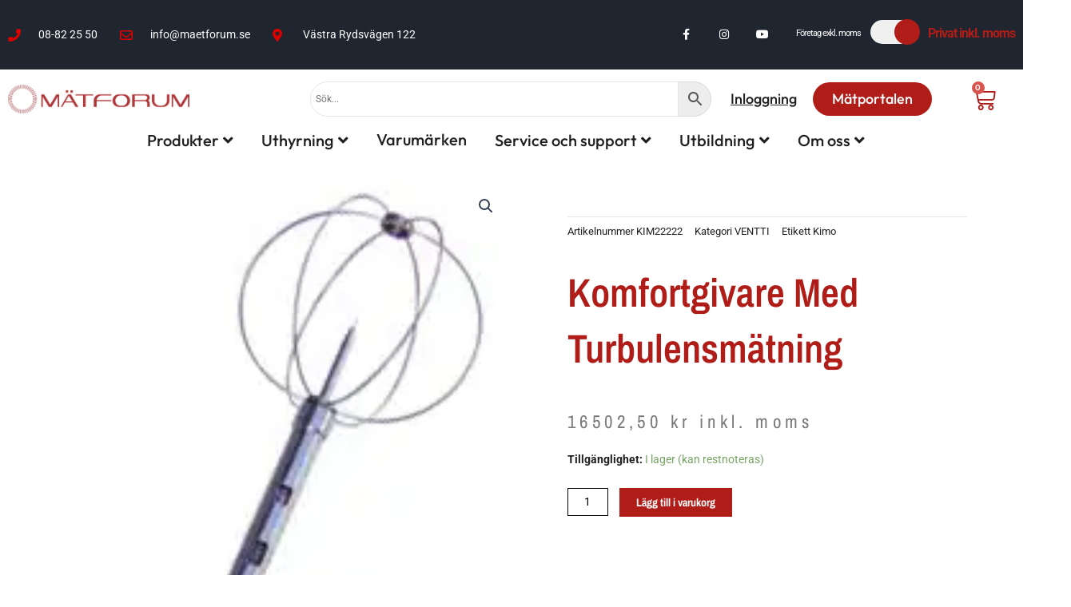

--- FILE ---
content_type: text/css; charset=utf-8
request_url: https://maetforum.se/wp-content/plugins/elementor-pro/assets/css/widget-woocommerce-product-meta.min.css?ver=3.30.0
body_size: -87
content:
/*! elementor-pro - v3.30.0 - 01-07-2025 */
.elementor-widget-woocommerce-product-meta .detail-container{position:relative}.elementor-widget-woocommerce-product-meta .detail-container:after{bottom:0;left:0;position:absolute;width:100%}.elementor-widget-woocommerce-product-meta .detail-label{font-weight:700}.elementor-woo-meta--view-inline .product_meta{display:flex;flex-wrap:wrap}.elementor-woo-meta--view-inline .product_meta .detail-container:after{border-bottom:0;border-left-width:1px;border-right:0;border-top:0;border-style:solid;height:100%;left:auto;position:absolute;right:auto;right:-8px;top:50%;transform:translateY(-50%);width:auto}.elementor-woo-meta--view-table .product_meta{display:flex;flex-direction:column}.elementor-woo-meta--view-table .product_meta .detail-container{display:flex}.elementor-woo-meta--view-table .product_meta .detail-label{min-width:108px}.elementor-woo-meta--view-stacked .product_meta .detail-container{display:block}

--- FILE ---
content_type: text/css; charset=utf-8
request_url: https://maetforum.se/wp-content/uploads/elementor/css/post-16.css?ver=1768999647
body_size: 129
content:
.elementor-kit-16{--e-global-color-primary:#B01C17;--e-global-color-secondary:#202020;--e-global-color-text:#FFFFFF;--e-global-color-accent:#1F262F;--e-global-color-7d251fa:#F4F4F4;--e-global-color-a0fe93a:#DF0000;--e-global-color-d0af150:#111111;--e-global-color-3a2ad9c:#707172;--e-global-typography-primary-font-family:"Outfit";--e-global-typography-primary-font-size:30px;--e-global-typography-primary-font-weight:600;--e-global-typography-secondary-font-family:"Outfit";--e-global-typography-secondary-font-size:20px;--e-global-typography-secondary-font-weight:500;--e-global-typography-text-font-family:"Roboto";--e-global-typography-text-font-size:14px;--e-global-typography-text-font-weight:400;--e-global-typography-accent-font-family:"Outfit";--e-global-typography-accent-font-size:48px;--e-global-typography-accent-font-weight:500;--e-global-typography-1ad08b7-font-family:"Outfit";--e-global-typography-1ad08b7-font-size:18px;--e-global-typography-1ad08b7-font-weight:500;--e-global-typography-2758764-font-family:"Outfit";--e-global-typography-2758764-font-size:40px;--e-global-typography-2758764-font-weight:600;--e-global-typography-01548c8-font-family:"Archivo Narrow";--e-global-typography-01548c8-font-size:20px;--e-global-typography-01548c8-font-weight:100;}.elementor-kit-16 e-page-transition{background-color:#FFBC7D;}.elementor-section.elementor-section-boxed > .elementor-container{max-width:1400px;}.e-con{--container-max-width:1400px;}.elementor-widget:not(:last-child){margin-block-end:20px;}.elementor-element{--widgets-spacing:20px 20px;--widgets-spacing-row:20px;--widgets-spacing-column:20px;}{}h1.entry-title{display:var(--page-title-display);}@media(max-width:1024px){.elementor-kit-16{--e-global-typography-2758764-font-size:35px;}.elementor-section.elementor-section-boxed > .elementor-container{max-width:1024px;}.e-con{--container-max-width:1024px;}}@media(max-width:767px){.elementor-kit-16{--e-global-typography-2758764-font-size:25px;--e-global-typography-01548c8-font-size:15px;}.elementor-section.elementor-section-boxed > .elementor-container{max-width:767px;}.e-con{--container-max-width:767px;}}

--- FILE ---
content_type: text/css; charset=utf-8
request_url: https://maetforum.se/wp-content/uploads/elementor/css/post-5614.css?ver=1768999648
body_size: 3402
content:
.elementor-5614 .elementor-element.elementor-element-7d6fd82e > .elementor-container > .elementor-column > .elementor-widget-wrap{align-content:center;align-items:center;}.elementor-5614 .elementor-element.elementor-element-7d6fd82e:not(.elementor-motion-effects-element-type-background), .elementor-5614 .elementor-element.elementor-element-7d6fd82e > .elementor-motion-effects-container > .elementor-motion-effects-layer{background-color:var( --e-global-color-accent );}.elementor-5614 .elementor-element.elementor-element-7d6fd82e > .elementor-container{max-width:1600px;min-height:45px;}.elementor-5614 .elementor-element.elementor-element-7d6fd82e{transition:background 0.3s, border 0.3s, border-radius 0.3s, box-shadow 0.3s;padding:0px 10px 0px 10px;}.elementor-5614 .elementor-element.elementor-element-7d6fd82e > .elementor-background-overlay{transition:background 0.3s, border-radius 0.3s, opacity 0.3s;}.elementor-5614 .elementor-element.elementor-element-10c9cde5.elementor-column > .elementor-widget-wrap{justify-content:flex-end;}.elementor-5614 .elementor-element.elementor-element-10c9cde5 > .elementor-element-populated{padding:0px 0px 0px 0px;}.elementor-widget-text-editor{font-family:var( --e-global-typography-text-font-family ), Sans-serif;font-size:var( --e-global-typography-text-font-size );font-weight:var( --e-global-typography-text-font-weight );color:var( --e-global-color-text );}.elementor-widget-text-editor.elementor-drop-cap-view-stacked .elementor-drop-cap{background-color:var( --e-global-color-primary );}.elementor-widget-text-editor.elementor-drop-cap-view-framed .elementor-drop-cap, .elementor-widget-text-editor.elementor-drop-cap-view-default .elementor-drop-cap{color:var( --e-global-color-primary );border-color:var( --e-global-color-primary );}.elementor-5614 .elementor-element.elementor-element-856fd11{width:auto;max-width:auto;}.elementor-5614 .elementor-element.elementor-element-856fd11 > .elementor-widget-container{margin:0px 0px 0px 20px;}.elementor-5614 .elementor-element.elementor-element-4651606 > .elementor-container > .elementor-column > .elementor-widget-wrap{align-content:center;align-items:center;}.elementor-5614 .elementor-element.elementor-element-4651606:not(.elementor-motion-effects-element-type-background), .elementor-5614 .elementor-element.elementor-element-4651606 > .elementor-motion-effects-container > .elementor-motion-effects-layer{background-color:var( --e-global-color-accent );}.elementor-5614 .elementor-element.elementor-element-4651606 > .elementor-container{max-width:1600px;min-height:45px;}.elementor-5614 .elementor-element.elementor-element-4651606{transition:background 0.3s, border 0.3s, border-radius 0.3s, box-shadow 0.3s;padding:0px 10px 0px 10px;}.elementor-5614 .elementor-element.elementor-element-4651606 > .elementor-background-overlay{transition:background 0.3s, border-radius 0.3s, opacity 0.3s;}.elementor-5614 .elementor-element.elementor-element-cb11408 > .elementor-element-populated{margin:0px 0px 0px 0px;--e-column-margin-right:0px;--e-column-margin-left:0px;}.elementor-widget-icon-list .elementor-icon-list-item:not(:last-child):after{border-color:var( --e-global-color-text );}.elementor-widget-icon-list .elementor-icon-list-icon i{color:var( --e-global-color-primary );}.elementor-widget-icon-list .elementor-icon-list-icon svg{fill:var( --e-global-color-primary );}.elementor-widget-icon-list .elementor-icon-list-item > .elementor-icon-list-text, .elementor-widget-icon-list .elementor-icon-list-item > a{font-family:var( --e-global-typography-text-font-family ), Sans-serif;font-size:var( --e-global-typography-text-font-size );font-weight:var( --e-global-typography-text-font-weight );}.elementor-widget-icon-list .elementor-icon-list-text{color:var( --e-global-color-secondary );}.elementor-5614 .elementor-element.elementor-element-8a32500 .elementor-icon-list-items:not(.elementor-inline-items) .elementor-icon-list-item:not(:last-child){padding-bottom:calc(28px/2);}.elementor-5614 .elementor-element.elementor-element-8a32500 .elementor-icon-list-items:not(.elementor-inline-items) .elementor-icon-list-item:not(:first-child){margin-top:calc(28px/2);}.elementor-5614 .elementor-element.elementor-element-8a32500 .elementor-icon-list-items.elementor-inline-items .elementor-icon-list-item{margin-right:calc(28px/2);margin-left:calc(28px/2);}.elementor-5614 .elementor-element.elementor-element-8a32500 .elementor-icon-list-items.elementor-inline-items{margin-right:calc(-28px/2);margin-left:calc(-28px/2);}body.rtl .elementor-5614 .elementor-element.elementor-element-8a32500 .elementor-icon-list-items.elementor-inline-items .elementor-icon-list-item:after{left:calc(-28px/2);}body:not(.rtl) .elementor-5614 .elementor-element.elementor-element-8a32500 .elementor-icon-list-items.elementor-inline-items .elementor-icon-list-item:after{right:calc(-28px/2);}.elementor-5614 .elementor-element.elementor-element-8a32500 .elementor-icon-list-icon i{color:var( --e-global-color-a0fe93a );transition:color 0.3s;}.elementor-5614 .elementor-element.elementor-element-8a32500 .elementor-icon-list-icon svg{fill:var( --e-global-color-a0fe93a );transition:fill 0.3s;}.elementor-5614 .elementor-element.elementor-element-8a32500{--e-icon-list-icon-size:16px;--icon-vertical-offset:0px;}.elementor-5614 .elementor-element.elementor-element-8a32500 .elementor-icon-list-icon{padding-right:13px;}.elementor-5614 .elementor-element.elementor-element-8a32500 .elementor-icon-list-item > .elementor-icon-list-text, .elementor-5614 .elementor-element.elementor-element-8a32500 .elementor-icon-list-item > a{font-family:var( --e-global-typography-text-font-family ), Sans-serif;font-size:var( --e-global-typography-text-font-size );font-weight:var( --e-global-typography-text-font-weight );}.elementor-5614 .elementor-element.elementor-element-8a32500 .elementor-icon-list-text{color:#ffffff;transition:color 0.3s;}.elementor-5614 .elementor-element.elementor-element-8a32500 .elementor-icon-list-item:hover .elementor-icon-list-text{color:var( --e-global-color-astglobalcolor8 );}.elementor-5614 .elementor-element.elementor-element-9098dda.elementor-column > .elementor-widget-wrap{justify-content:flex-end;}.elementor-5614 .elementor-element.elementor-element-9098dda > .elementor-element-populated{padding:0px 0px 0px 0px;}.elementor-5614 .elementor-element.elementor-element-c52b77b{--grid-template-columns:repeat(0, auto);width:auto;max-width:auto;--icon-size:14px;--grid-column-gap:0px;--grid-row-gap:0px;}.elementor-5614 .elementor-element.elementor-element-c52b77b .elementor-widget-container{text-align:right;}.elementor-5614 .elementor-element.elementor-element-c52b77b .elementor-social-icon{background-color:rgba(0,0,0,0);--icon-padding:1.1em;}.elementor-5614 .elementor-element.elementor-element-c52b77b .elementor-social-icon i{color:#ffffff;}.elementor-5614 .elementor-element.elementor-element-c52b77b .elementor-social-icon svg{fill:#ffffff;}.elementor-5614 .elementor-element.elementor-element-c52b77b .elementor-social-icon:hover{background-color:var( --e-global-color-a0fe93a );}.elementor-5614 .elementor-element.elementor-element-b30c49c{width:auto;max-width:auto;}.elementor-5614 .elementor-element.elementor-element-b30c49c > .elementor-widget-container{margin:0px 0px 0px 20px;}.elementor-5614 .elementor-element.elementor-element-6a639299 > .elementor-container > .elementor-column > .elementor-widget-wrap{align-content:center;align-items:center;}.elementor-5614 .elementor-element.elementor-element-6a639299:not(.elementor-motion-effects-element-type-background), .elementor-5614 .elementor-element.elementor-element-6a639299 > .elementor-motion-effects-container > .elementor-motion-effects-layer{background-color:var( --e-global-color-text );}.elementor-5614 .elementor-element.elementor-element-6a639299 > .elementor-container{max-width:1600px;}.elementor-5614 .elementor-element.elementor-element-6a639299{border-style:none;transition:background 0.3s, border 0.3s, border-radius 0.3s, box-shadow 0.3s;padding:10px 10px 10px 10px;}.elementor-5614 .elementor-element.elementor-element-6a639299 > .elementor-background-overlay{transition:background 0.3s, border-radius 0.3s, opacity 0.3s;}.elementor-bc-flex-widget .elementor-5614 .elementor-element.elementor-element-570ce45.elementor-column .elementor-widget-wrap{align-items:center;}.elementor-5614 .elementor-element.elementor-element-570ce45.elementor-column.elementor-element[data-element_type="column"] > .elementor-widget-wrap.elementor-element-populated{align-content:center;align-items:center;}.elementor-widget-image .widget-image-caption{color:var( --e-global-color-text );font-family:var( --e-global-typography-text-font-family ), Sans-serif;font-size:var( --e-global-typography-text-font-size );font-weight:var( --e-global-typography-text-font-weight );}.elementor-5614 .elementor-element.elementor-element-c735310{text-align:left;}.elementor-5614 .elementor-element.elementor-element-c735310 img{width:60%;}.elementor-widget-button .elementor-button{background-color:var( --e-global-color-accent );font-family:var( --e-global-typography-accent-font-family ), Sans-serif;font-size:var( --e-global-typography-accent-font-size );font-weight:var( --e-global-typography-accent-font-weight );}.elementor-5614 .elementor-element.elementor-element-2804e1a .elementor-button{background-color:var( --e-global-color-text );font-family:"Outfit", Sans-serif;font-size:18px;font-weight:500;text-decoration:underline;fill:var( --e-global-color-secondary );color:var( --e-global-color-secondary );border-radius:100px 100px 100px 100px;}.elementor-5614 .elementor-element.elementor-element-2804e1a .elementor-button:hover, .elementor-5614 .elementor-element.elementor-element-2804e1a .elementor-button:focus{background-color:var( --e-global-color-text );color:var( --e-global-color-a0fe93a );}.elementor-5614 .elementor-element.elementor-element-2804e1a .elementor-button:hover svg, .elementor-5614 .elementor-element.elementor-element-2804e1a .elementor-button:focus svg{fill:var( --e-global-color-a0fe93a );}.elementor-5614 .elementor-element.elementor-element-b260ce2 .elementor-button{background-color:var( --e-global-color-primary );font-family:var( --e-global-typography-1ad08b7-font-family ), Sans-serif;font-size:var( --e-global-typography-1ad08b7-font-size );font-weight:var( --e-global-typography-1ad08b7-font-weight );fill:var( --e-global-color-text );color:var( --e-global-color-text );border-radius:100px 100px 100px 100px;}.elementor-5614 .elementor-element.elementor-element-b260ce2 .elementor-button:hover, .elementor-5614 .elementor-element.elementor-element-b260ce2 .elementor-button:focus{background-color:var( --e-global-color-secondary );color:var( --e-global-color-text );}.elementor-5614 .elementor-element.elementor-element-b260ce2 .elementor-button:hover svg, .elementor-5614 .elementor-element.elementor-element-b260ce2 .elementor-button:focus svg{fill:var( --e-global-color-text );}.elementor-widget-woocommerce-menu-cart .elementor-menu-cart__toggle .elementor-button{font-family:var( --e-global-typography-primary-font-family ), Sans-serif;font-size:var( --e-global-typography-primary-font-size );font-weight:var( --e-global-typography-primary-font-weight );}.elementor-widget-woocommerce-menu-cart .elementor-menu-cart__product-name a{font-family:var( --e-global-typography-primary-font-family ), Sans-serif;font-size:var( --e-global-typography-primary-font-size );font-weight:var( --e-global-typography-primary-font-weight );}.elementor-widget-woocommerce-menu-cart .elementor-menu-cart__product-price{font-family:var( --e-global-typography-primary-font-family ), Sans-serif;font-size:var( --e-global-typography-primary-font-size );font-weight:var( --e-global-typography-primary-font-weight );}.elementor-widget-woocommerce-menu-cart .elementor-menu-cart__footer-buttons .elementor-button{font-family:var( --e-global-typography-primary-font-family ), Sans-serif;font-size:var( --e-global-typography-primary-font-size );font-weight:var( --e-global-typography-primary-font-weight );}.elementor-widget-woocommerce-menu-cart .elementor-menu-cart__footer-buttons a.elementor-button--view-cart{font-family:var( --e-global-typography-primary-font-family ), Sans-serif;font-size:var( --e-global-typography-primary-font-size );font-weight:var( --e-global-typography-primary-font-weight );}.elementor-widget-woocommerce-menu-cart .elementor-menu-cart__footer-buttons a.elementor-button--checkout{font-family:var( --e-global-typography-primary-font-family ), Sans-serif;font-size:var( --e-global-typography-primary-font-size );font-weight:var( --e-global-typography-primary-font-weight );}.elementor-widget-woocommerce-menu-cart .woocommerce-mini-cart__empty-message{font-family:var( --e-global-typography-primary-font-family ), Sans-serif;font-size:var( --e-global-typography-primary-font-size );font-weight:var( --e-global-typography-primary-font-weight );}.elementor-5614 .elementor-element.elementor-element-b2180de{z-index:100;--main-alignment:right;--divider-style:solid;--subtotal-divider-style:solid;--checkout-button-display:none;--cart-footer-layout:1fr;--elementor-remove-from-cart-button:none;--remove-from-cart-button:block;--toggle-button-icon-color:var( --e-global-color-primary );--toggle-button-border-color:var( --e-global-color-text );--toggle-button-icon-hover-color:var( --e-global-color-secondary );--toggle-button-border-width:0px;--toggle-icon-size:30px;--cart-border-style:none;--cart-close-button-color:var( --e-global-color-secondary );--remove-item-button-color:var( --e-global-color-3a2ad9c );--remove-item-button-hover-color:var( --e-global-color-primary );--product-variations-color:var( --e-global-color-secondary );--product-price-color:var( --e-global-color-3a2ad9c );--view-cart-button-text-color:var( --e-global-color-text );--view-cart-button-background-color:var( --e-global-color-primary );--view-cart-button-hover-background-color:var( --e-global-color-secondary );--empty-message-color:var( --e-global-color-secondary );}.elementor-5614 .elementor-element.elementor-element-b2180de .elementor-menu-cart__subtotal{font-family:var( --e-global-typography-secondary-font-family ), Sans-serif;font-size:var( --e-global-typography-secondary-font-size );font-weight:var( --e-global-typography-secondary-font-weight );}.elementor-5614 .elementor-element.elementor-element-b2180de .widget_shopping_cart_content{--subtotal-divider-left-width:0;--subtotal-divider-right-width:0;}.elementor-5614 .elementor-element.elementor-element-b2180de .elementor-menu-cart__product-name a{font-family:"Roboto", Sans-serif;font-size:15px;font-weight:500;color:var( --e-global-color-secondary );}.elementor-5614 .elementor-element.elementor-element-b2180de .elementor-menu-cart__product-name a:hover{color:var( --e-global-color-primary );}.elementor-5614 .elementor-element.elementor-element-b2180de .elementor-menu-cart__product .variation{font-family:var( --e-global-typography-text-font-family ), Sans-serif;font-size:var( --e-global-typography-text-font-size );font-weight:var( --e-global-typography-text-font-weight );}.elementor-5614 .elementor-element.elementor-element-b2180de .elementor-menu-cart__product-price{font-family:var( --e-global-typography-text-font-family ), Sans-serif;font-size:var( --e-global-typography-text-font-size );font-weight:var( --e-global-typography-text-font-weight );}.elementor-5614 .elementor-element.elementor-element-b2180de .elementor-menu-cart__footer-buttons .elementor-button{font-family:var( --e-global-typography-1ad08b7-font-family ), Sans-serif;font-size:var( --e-global-typography-1ad08b7-font-size );font-weight:var( --e-global-typography-1ad08b7-font-weight );}.elementor-5614 .elementor-element.elementor-element-b2180de .elementor-menu-cart__footer-buttons a.elementor-button--view-cart{font-family:var( --e-global-typography-1ad08b7-font-family ), Sans-serif;font-size:var( --e-global-typography-1ad08b7-font-size );font-weight:var( --e-global-typography-1ad08b7-font-weight );border-radius:500px 500px 500px 500px;}.elementor-5614 .elementor-element.elementor-element-b2180de .elementor-button--view-cart{border-style:none;}.elementor-5614 .elementor-element.elementor-element-b2180de .woocommerce-mini-cart__empty-message{font-family:"Outfit", Sans-serif;font-size:30px;font-weight:600;line-height:35px;}.elementor-5614 .elementor-element.elementor-element-2ada334 > .elementor-container > .elementor-column > .elementor-widget-wrap{align-content:center;align-items:center;}.elementor-5614 .elementor-element.elementor-element-2ada334:not(.elementor-motion-effects-element-type-background), .elementor-5614 .elementor-element.elementor-element-2ada334 > .elementor-motion-effects-container > .elementor-motion-effects-layer{background-color:#FFFFFF;}.elementor-5614 .elementor-element.elementor-element-2ada334 > .elementor-container{max-width:1600px;}.elementor-5614 .elementor-element.elementor-element-2ada334{border-style:none;transition:background 0.3s, border 0.3s, border-radius 0.3s, box-shadow 0.3s;padding:10px 10px 10px 10px;}.elementor-5614 .elementor-element.elementor-element-2ada334 > .elementor-background-overlay{transition:background 0.3s, border-radius 0.3s, opacity 0.3s;}.elementor-bc-flex-widget .elementor-5614 .elementor-element.elementor-element-2119a73.elementor-column .elementor-widget-wrap{align-items:center;}.elementor-5614 .elementor-element.elementor-element-2119a73.elementor-column.elementor-element[data-element_type="column"] > .elementor-widget-wrap.elementor-element-populated{align-content:center;align-items:center;}.elementor-5614 .elementor-element.elementor-element-c8356d8{text-align:left;}.elementor-5614 .elementor-element.elementor-element-c8356d8 img{width:60%;}.elementor-5614 .elementor-element.elementor-element-a3f2e1f .elementor-button{background-color:var( --e-global-color-text );font-family:"Outfit", Sans-serif;font-size:18px;font-weight:500;text-decoration:underline;fill:var( --e-global-color-secondary );color:var( --e-global-color-secondary );border-radius:100px 100px 100px 100px;}.elementor-5614 .elementor-element.elementor-element-a3f2e1f .elementor-button:hover, .elementor-5614 .elementor-element.elementor-element-a3f2e1f .elementor-button:focus{background-color:var( --e-global-color-text );color:var( --e-global-color-a0fe93a );}.elementor-5614 .elementor-element.elementor-element-a3f2e1f .elementor-button:hover svg, .elementor-5614 .elementor-element.elementor-element-a3f2e1f .elementor-button:focus svg{fill:var( --e-global-color-a0fe93a );}.elementor-5614 .elementor-element.elementor-element-101f778 .elementor-button{background-color:var( --e-global-color-primary );font-family:var( --e-global-typography-1ad08b7-font-family ), Sans-serif;font-size:var( --e-global-typography-1ad08b7-font-size );font-weight:var( --e-global-typography-1ad08b7-font-weight );fill:var( --e-global-color-text );color:var( --e-global-color-text );border-radius:100px 100px 100px 100px;}.elementor-5614 .elementor-element.elementor-element-101f778 .elementor-button:hover, .elementor-5614 .elementor-element.elementor-element-101f778 .elementor-button:focus{background-color:var( --e-global-color-secondary );color:var( --e-global-color-text );}.elementor-5614 .elementor-element.elementor-element-101f778 .elementor-button:hover svg, .elementor-5614 .elementor-element.elementor-element-101f778 .elementor-button:focus svg{fill:var( --e-global-color-text );}.elementor-5614 .elementor-element.elementor-element-d854883{z-index:100;--main-alignment:right;--divider-style:solid;--subtotal-divider-style:solid;--checkout-button-display:none;--cart-footer-layout:1fr;--elementor-remove-from-cart-button:none;--remove-from-cart-button:block;--toggle-button-icon-color:var( --e-global-color-primary );--toggle-button-border-color:var( --e-global-color-text );--toggle-button-icon-hover-color:var( --e-global-color-secondary );--toggle-button-border-width:0px;--toggle-icon-size:30px;--cart-border-style:none;--cart-close-button-color:var( --e-global-color-secondary );--remove-item-button-color:var( --e-global-color-3a2ad9c );--remove-item-button-hover-color:var( --e-global-color-primary );--product-variations-color:var( --e-global-color-secondary );--product-price-color:var( --e-global-color-3a2ad9c );--view-cart-button-text-color:var( --e-global-color-text );--view-cart-button-background-color:var( --e-global-color-primary );--view-cart-button-hover-background-color:var( --e-global-color-secondary );--empty-message-color:var( --e-global-color-secondary );}.elementor-5614 .elementor-element.elementor-element-d854883 .elementor-menu-cart__subtotal{font-family:var( --e-global-typography-secondary-font-family ), Sans-serif;font-size:var( --e-global-typography-secondary-font-size );font-weight:var( --e-global-typography-secondary-font-weight );}.elementor-5614 .elementor-element.elementor-element-d854883 .widget_shopping_cart_content{--subtotal-divider-left-width:0;--subtotal-divider-right-width:0;}.elementor-5614 .elementor-element.elementor-element-d854883 .elementor-menu-cart__product-name a{font-family:"Roboto", Sans-serif;font-size:15px;font-weight:500;color:var( --e-global-color-secondary );}.elementor-5614 .elementor-element.elementor-element-d854883 .elementor-menu-cart__product-name a:hover{color:var( --e-global-color-primary );}.elementor-5614 .elementor-element.elementor-element-d854883 .elementor-menu-cart__product .variation{font-family:var( --e-global-typography-text-font-family ), Sans-serif;font-size:var( --e-global-typography-text-font-size );font-weight:var( --e-global-typography-text-font-weight );}.elementor-5614 .elementor-element.elementor-element-d854883 .elementor-menu-cart__product-price{font-family:var( --e-global-typography-text-font-family ), Sans-serif;font-size:var( --e-global-typography-text-font-size );font-weight:var( --e-global-typography-text-font-weight );}.elementor-5614 .elementor-element.elementor-element-d854883 .elementor-menu-cart__footer-buttons .elementor-button{font-family:var( --e-global-typography-1ad08b7-font-family ), Sans-serif;font-size:var( --e-global-typography-1ad08b7-font-size );font-weight:var( --e-global-typography-1ad08b7-font-weight );}.elementor-5614 .elementor-element.elementor-element-d854883 .elementor-menu-cart__footer-buttons a.elementor-button--view-cart{font-family:var( --e-global-typography-1ad08b7-font-family ), Sans-serif;font-size:var( --e-global-typography-1ad08b7-font-size );font-weight:var( --e-global-typography-1ad08b7-font-weight );border-radius:500px 500px 500px 500px;}.elementor-5614 .elementor-element.elementor-element-d854883 .elementor-button--view-cart{border-style:none;}.elementor-5614 .elementor-element.elementor-element-d854883 .woocommerce-mini-cart__empty-message{font-family:"Outfit", Sans-serif;font-size:30px;font-weight:600;line-height:35px;}.elementor-widget-nav-menu .elementor-nav-menu .elementor-item{font-family:var( --e-global-typography-primary-font-family ), Sans-serif;font-size:var( --e-global-typography-primary-font-size );font-weight:var( --e-global-typography-primary-font-weight );}.elementor-widget-nav-menu .elementor-nav-menu--main .elementor-item{color:var( --e-global-color-text );fill:var( --e-global-color-text );}.elementor-widget-nav-menu .elementor-nav-menu--main .elementor-item:hover,
					.elementor-widget-nav-menu .elementor-nav-menu--main .elementor-item.elementor-item-active,
					.elementor-widget-nav-menu .elementor-nav-menu--main .elementor-item.highlighted,
					.elementor-widget-nav-menu .elementor-nav-menu--main .elementor-item:focus{color:var( --e-global-color-accent );fill:var( --e-global-color-accent );}.elementor-widget-nav-menu .elementor-nav-menu--main:not(.e--pointer-framed) .elementor-item:before,
					.elementor-widget-nav-menu .elementor-nav-menu--main:not(.e--pointer-framed) .elementor-item:after{background-color:var( --e-global-color-accent );}.elementor-widget-nav-menu .e--pointer-framed .elementor-item:before,
					.elementor-widget-nav-menu .e--pointer-framed .elementor-item:after{border-color:var( --e-global-color-accent );}.elementor-widget-nav-menu{--e-nav-menu-divider-color:var( --e-global-color-text );}.elementor-widget-nav-menu .elementor-nav-menu--dropdown .elementor-item, .elementor-widget-nav-menu .elementor-nav-menu--dropdown  .elementor-sub-item{font-family:var( --e-global-typography-accent-font-family ), Sans-serif;font-size:var( --e-global-typography-accent-font-size );font-weight:var( --e-global-typography-accent-font-weight );}.elementor-5614 .elementor-element.elementor-element-fcc6444 .elementor-menu-toggle{margin:0 auto;}.elementor-5614 .elementor-element.elementor-element-fcc6444 .elementor-nav-menu .elementor-item{font-family:var( --e-global-typography-secondary-font-family ), Sans-serif;font-size:var( --e-global-typography-secondary-font-size );font-weight:var( --e-global-typography-secondary-font-weight );}.elementor-5614 .elementor-element.elementor-element-21795c5:not(.elementor-motion-effects-element-type-background), .elementor-5614 .elementor-element.elementor-element-21795c5 > .elementor-motion-effects-container > .elementor-motion-effects-layer{background-color:var( --e-global-color-text );}.elementor-5614 .elementor-element.elementor-element-21795c5 > .elementor-container{max-width:1600px;}.elementor-5614 .elementor-element.elementor-element-21795c5{border-style:none;transition:background 0.3s, border 0.3s, border-radius 0.3s, box-shadow 0.3s;margin-top:-10px;margin-bottom:0px;padding:0px 10px 0px 10px;z-index:25;}.elementor-5614 .elementor-element.elementor-element-21795c5 > .elementor-background-overlay{transition:background 0.3s, border-radius 0.3s, opacity 0.3s;}.elementor-5614 .elementor-element.elementor-element-4f2fa62 .htmega-menu-area{width:100%;}.elementor-5614 .elementor-element.elementor-element-4f2fa62 .htmega-menu-container ul{justify-content:center;}.elementor-5614 .elementor-element.elementor-element-4f2fa62 .htmega-menu-area .sub-menu{min-width:200px;padding:0px 0px 0px 0px;border-radius:0px 0px 0px 0px;}.elementor-5614 .elementor-element.elementor-element-4f2fa62 .htmega-menu-area ul > li > ul.sub-menu li{padding:0px 0px 0px 0px;}.elementor-5614 .elementor-element.elementor-element-4f2fa62 .htmega-menu-area ul > li > ul.sub-menu li a{font-family:"Outfit", Sans-serif;font-size:15px;font-weight:500;}.elementor-5614 .elementor-element.elementor-element-4f2fa62 .htmega-menu-area .htmegamenu-content-wrapper{min-width:345px;padding:0px 0px 0px 0px;border-radius:0px 0px 0px 0px;}.elementor-5614 .elementor-element.elementor-element-4f2fa62  .htmega-menu-area ul > li > a{font-family:var( --e-global-typography-secondary-font-family ), Sans-serif;font-size:var( --e-global-typography-secondary-font-size );font-weight:var( --e-global-typography-secondary-font-weight );}.elementor-5614 .elementor-element.elementor-element-4f2fa62 .htmega-menu-area ul > li{padding:0px 10px 0px 10px;}.elementor-5614 .elementor-element.elementor-element-c64dda6 > .elementor-container > .elementor-column > .elementor-widget-wrap{align-content:center;align-items:center;}.elementor-widget-icon.elementor-view-stacked .elementor-icon{background-color:var( --e-global-color-primary );}.elementor-widget-icon.elementor-view-framed .elementor-icon, .elementor-widget-icon.elementor-view-default .elementor-icon{color:var( --e-global-color-primary );border-color:var( --e-global-color-primary );}.elementor-widget-icon.elementor-view-framed .elementor-icon, .elementor-widget-icon.elementor-view-default .elementor-icon svg{fill:var( --e-global-color-primary );}.elementor-5614 .elementor-element.elementor-element-6aceef2 > .elementor-widget-container{margin:-110px 0px -110px 0px;}.elementor-5614 .elementor-element.elementor-element-6aceef2 .elementor-icon-wrapper{text-align:left;}.elementor-5614 .elementor-element.elementor-element-6aceef2 .elementor-icon{font-size:255px;}.elementor-5614 .elementor-element.elementor-element-6aceef2 .elementor-icon svg{height:255px;}.elementor-5614 .elementor-element.elementor-element-401cb62{z-index:100;--main-alignment:right;--divider-style:solid;--subtotal-divider-style:solid;--checkout-button-display:none;--cart-footer-layout:1fr;--elementor-remove-from-cart-button:none;--remove-from-cart-button:block;--toggle-button-icon-color:var( --e-global-color-primary );--toggle-button-border-color:var( --e-global-color-text );--toggle-button-icon-hover-color:var( --e-global-color-secondary );--toggle-button-border-width:0px;--toggle-icon-size:30px;--cart-border-style:none;--cart-close-button-color:var( --e-global-color-secondary );--remove-item-button-color:var( --e-global-color-3a2ad9c );--remove-item-button-hover-color:var( --e-global-color-primary );--product-variations-color:var( --e-global-color-secondary );--product-price-color:var( --e-global-color-3a2ad9c );--view-cart-button-text-color:var( --e-global-color-text );--view-cart-button-background-color:var( --e-global-color-primary );--view-cart-button-hover-background-color:var( --e-global-color-secondary );--empty-message-color:var( --e-global-color-secondary );}.elementor-5614 .elementor-element.elementor-element-401cb62 .elementor-menu-cart__subtotal{font-family:var( --e-global-typography-secondary-font-family ), Sans-serif;font-size:var( --e-global-typography-secondary-font-size );font-weight:var( --e-global-typography-secondary-font-weight );}.elementor-5614 .elementor-element.elementor-element-401cb62 .widget_shopping_cart_content{--subtotal-divider-left-width:0;--subtotal-divider-right-width:0;}.elementor-5614 .elementor-element.elementor-element-401cb62 .elementor-menu-cart__product-name a{font-family:"Roboto", Sans-serif;font-size:15px;font-weight:500;color:var( --e-global-color-secondary );}.elementor-5614 .elementor-element.elementor-element-401cb62 .elementor-menu-cart__product-name a:hover{color:var( --e-global-color-primary );}.elementor-5614 .elementor-element.elementor-element-401cb62 .elementor-menu-cart__product .variation{font-family:var( --e-global-typography-text-font-family ), Sans-serif;font-size:var( --e-global-typography-text-font-size );font-weight:var( --e-global-typography-text-font-weight );}.elementor-5614 .elementor-element.elementor-element-401cb62 .elementor-menu-cart__product-price{font-family:var( --e-global-typography-text-font-family ), Sans-serif;font-size:var( --e-global-typography-text-font-size );font-weight:var( --e-global-typography-text-font-weight );}.elementor-5614 .elementor-element.elementor-element-401cb62 .elementor-menu-cart__footer-buttons .elementor-button{font-family:var( --e-global-typography-1ad08b7-font-family ), Sans-serif;font-size:var( --e-global-typography-1ad08b7-font-size );font-weight:var( --e-global-typography-1ad08b7-font-weight );}.elementor-5614 .elementor-element.elementor-element-401cb62 .elementor-menu-cart__footer-buttons a.elementor-button--view-cart{font-family:var( --e-global-typography-1ad08b7-font-family ), Sans-serif;font-size:var( --e-global-typography-1ad08b7-font-size );font-weight:var( --e-global-typography-1ad08b7-font-weight );border-radius:500px 500px 500px 500px;}.elementor-5614 .elementor-element.elementor-element-401cb62 .elementor-button--view-cart{border-style:none;}.elementor-5614 .elementor-element.elementor-element-401cb62 .woocommerce-mini-cart__empty-message{font-family:"Outfit", Sans-serif;font-size:30px;font-weight:600;line-height:35px;}.elementor-5614 .elementor-element.elementor-element-189b473 .elementor-menu-toggle{margin:0 auto;}.elementor-5614 .elementor-element.elementor-element-189b473 .elementor-nav-menu--dropdown .elementor-item, .elementor-5614 .elementor-element.elementor-element-189b473 .elementor-nav-menu--dropdown  .elementor-sub-item{font-family:var( --e-global-typography-secondary-font-family ), Sans-serif;font-size:var( --e-global-typography-secondary-font-size );font-weight:var( --e-global-typography-secondary-font-weight );}.elementor-5614:not(.elementor-motion-effects-element-type-background), .elementor-5614 > .elementor-motion-effects-container > .elementor-motion-effects-layer{background-color:#F2F1EB;}.elementor-theme-builder-content-area{height:400px;}.elementor-location-header:before, .elementor-location-footer:before{content:"";display:table;clear:both;}@media(min-width:768px){.elementor-5614 .elementor-element.elementor-element-570ce45{width:30%;}.elementor-5614 .elementor-element.elementor-element-6ab8bed0{width:39.875%;}.elementor-5614 .elementor-element.elementor-element-d895094{width:10.047%;}.elementor-5614 .elementor-element.elementor-element-8bdbce4{width:10.047%;}.elementor-5614 .elementor-element.elementor-element-6a1163a{width:10%;}}@media(max-width:1024px){.elementor-5614 .elementor-element.elementor-element-7d6fd82e{padding:10px 20px 10px 20px;}.elementor-widget-text-editor{font-size:var( --e-global-typography-text-font-size );}.elementor-5614 .elementor-element.elementor-element-4651606{padding:10px 20px 10px 20px;}.elementor-widget-icon-list .elementor-icon-list-item > .elementor-icon-list-text, .elementor-widget-icon-list .elementor-icon-list-item > a{font-size:var( --e-global-typography-text-font-size );}.elementor-5614 .elementor-element.elementor-element-8a32500{width:var( --container-widget-width, 515.094px );max-width:515.094px;--container-widget-width:515.094px;--container-widget-flex-grow:0;}.elementor-5614 .elementor-element.elementor-element-8a32500 .elementor-icon-list-item > .elementor-icon-list-text, .elementor-5614 .elementor-element.elementor-element-8a32500 .elementor-icon-list-item > a{font-size:var( --e-global-typography-text-font-size );}.elementor-5614 .elementor-element.elementor-element-c52b77b{width:var( --container-widget-width, 237.891px );max-width:237.891px;--container-widget-width:237.891px;--container-widget-flex-grow:0;}.elementor-5614 .elementor-element.elementor-element-c52b77b .elementor-social-icon{--icon-padding:0.9em;}.elementor-5614 .elementor-element.elementor-element-6a639299{padding:40px 20px 40px 20px;}.elementor-widget-image .widget-image-caption{font-size:var( --e-global-typography-text-font-size );}.elementor-widget-button .elementor-button{font-size:var( --e-global-typography-accent-font-size );}.elementor-5614 .elementor-element.elementor-element-b260ce2 .elementor-button{font-size:var( --e-global-typography-1ad08b7-font-size );}.elementor-widget-woocommerce-menu-cart .elementor-menu-cart__toggle .elementor-button{font-size:var( --e-global-typography-primary-font-size );}.elementor-widget-woocommerce-menu-cart .elementor-menu-cart__product-name a{font-size:var( --e-global-typography-primary-font-size );}.elementor-widget-woocommerce-menu-cart .elementor-menu-cart__product-price{font-size:var( --e-global-typography-primary-font-size );}.elementor-widget-woocommerce-menu-cart .elementor-menu-cart__footer-buttons .elementor-button{font-size:var( --e-global-typography-primary-font-size );}.elementor-widget-woocommerce-menu-cart .elementor-menu-cart__footer-buttons a.elementor-button--view-cart{font-size:var( --e-global-typography-primary-font-size );}.elementor-widget-woocommerce-menu-cart .elementor-menu-cart__footer-buttons a.elementor-button--checkout{font-size:var( --e-global-typography-primary-font-size );}.elementor-widget-woocommerce-menu-cart .woocommerce-mini-cart__empty-message{font-size:var( --e-global-typography-primary-font-size );}.elementor-5614 .elementor-element.elementor-element-b2180de .elementor-menu-cart__subtotal{font-size:var( --e-global-typography-secondary-font-size );}.elementor-5614 .elementor-element.elementor-element-b2180de .elementor-menu-cart__product .variation{font-size:var( --e-global-typography-text-font-size );}.elementor-5614 .elementor-element.elementor-element-b2180de .elementor-menu-cart__product-price{font-size:var( --e-global-typography-text-font-size );}.elementor-5614 .elementor-element.elementor-element-b2180de .elementor-menu-cart__footer-buttons .elementor-button{font-size:var( --e-global-typography-1ad08b7-font-size );}.elementor-5614 .elementor-element.elementor-element-b2180de .elementor-menu-cart__footer-buttons a.elementor-button--view-cart{font-size:var( --e-global-typography-1ad08b7-font-size );}.elementor-5614 .elementor-element.elementor-element-2ada334{padding:20px 20px 20px 20px;}.elementor-5614 .elementor-element.elementor-element-c8356d8 > .elementor-widget-container{margin:0px 20px 0px 0px;}.elementor-5614 .elementor-element.elementor-element-c8356d8 img{width:100%;}.elementor-5614 .elementor-element.elementor-element-a3f2e1f{width:var( --container-widget-width, 138.576px );max-width:138.576px;--container-widget-width:138.576px;--container-widget-flex-grow:0;}.elementor-5614 .elementor-element.elementor-element-101f778 .elementor-button{font-size:var( --e-global-typography-1ad08b7-font-size );}.elementor-5614 .elementor-element.elementor-element-d854883 .elementor-menu-cart__subtotal{font-size:var( --e-global-typography-secondary-font-size );}.elementor-5614 .elementor-element.elementor-element-d854883 .elementor-menu-cart__product .variation{font-size:var( --e-global-typography-text-font-size );}.elementor-5614 .elementor-element.elementor-element-d854883 .elementor-menu-cart__product-price{font-size:var( --e-global-typography-text-font-size );}.elementor-5614 .elementor-element.elementor-element-d854883 .elementor-menu-cart__footer-buttons .elementor-button{font-size:var( --e-global-typography-1ad08b7-font-size );}.elementor-5614 .elementor-element.elementor-element-d854883 .elementor-menu-cart__footer-buttons a.elementor-button--view-cart{font-size:var( --e-global-typography-1ad08b7-font-size );}.elementor-5614 .elementor-element.elementor-element-fbf6c36{width:var( --container-widget-width, 100% );max-width:100%;--container-widget-width:100%;--container-widget-flex-grow:0;}.elementor-widget-nav-menu .elementor-nav-menu .elementor-item{font-size:var( --e-global-typography-primary-font-size );}.elementor-widget-nav-menu .elementor-nav-menu--dropdown .elementor-item, .elementor-widget-nav-menu .elementor-nav-menu--dropdown  .elementor-sub-item{font-size:var( --e-global-typography-accent-font-size );}.elementor-5614 .elementor-element.elementor-element-fcc6444 .elementor-nav-menu .elementor-item{font-size:var( --e-global-typography-secondary-font-size );}.elementor-5614 .elementor-element.elementor-element-4f2fa62  .htmega-menu-area ul > li > a{font-size:var( --e-global-typography-secondary-font-size );}.elementor-5614 .elementor-element.elementor-element-401cb62 .elementor-menu-cart__subtotal{font-size:var( --e-global-typography-secondary-font-size );}.elementor-5614 .elementor-element.elementor-element-401cb62 .elementor-menu-cart__product .variation{font-size:var( --e-global-typography-text-font-size );}.elementor-5614 .elementor-element.elementor-element-401cb62 .elementor-menu-cart__product-price{font-size:var( --e-global-typography-text-font-size );}.elementor-5614 .elementor-element.elementor-element-401cb62 .elementor-menu-cart__footer-buttons .elementor-button{font-size:var( --e-global-typography-1ad08b7-font-size );}.elementor-5614 .elementor-element.elementor-element-401cb62 .elementor-menu-cart__footer-buttons a.elementor-button--view-cart{font-size:var( --e-global-typography-1ad08b7-font-size );}.elementor-5614 .elementor-element.elementor-element-189b473 .elementor-nav-menu--dropdown .elementor-item, .elementor-5614 .elementor-element.elementor-element-189b473 .elementor-nav-menu--dropdown  .elementor-sub-item{font-size:var( --e-global-typography-secondary-font-size );}}@media(max-width:767px){.elementor-5614 .elementor-element.elementor-element-7d6fd82e{padding:10px 20px 10px 20px;}.elementor-5614 .elementor-element.elementor-element-10c9cde5 > .elementor-element-populated{margin:0px 0px 0px 0px;--e-column-margin-right:0px;--e-column-margin-left:0px;}.elementor-widget-text-editor{font-size:var( --e-global-typography-text-font-size );}.elementor-5614 .elementor-element.elementor-element-4651606{padding:10px 20px 10px 20px;}.elementor-widget-icon-list .elementor-icon-list-item > .elementor-icon-list-text, .elementor-widget-icon-list .elementor-icon-list-item > a{font-size:var( --e-global-typography-text-font-size );}.elementor-5614 .elementor-element.elementor-element-8a32500 .elementor-icon-list-items:not(.elementor-inline-items) .elementor-icon-list-item:not(:last-child){padding-bottom:calc(20px/2);}.elementor-5614 .elementor-element.elementor-element-8a32500 .elementor-icon-list-items:not(.elementor-inline-items) .elementor-icon-list-item:not(:first-child){margin-top:calc(20px/2);}.elementor-5614 .elementor-element.elementor-element-8a32500 .elementor-icon-list-items.elementor-inline-items .elementor-icon-list-item{margin-right:calc(20px/2);margin-left:calc(20px/2);}.elementor-5614 .elementor-element.elementor-element-8a32500 .elementor-icon-list-items.elementor-inline-items{margin-right:calc(-20px/2);margin-left:calc(-20px/2);}body.rtl .elementor-5614 .elementor-element.elementor-element-8a32500 .elementor-icon-list-items.elementor-inline-items .elementor-icon-list-item:after{left:calc(-20px/2);}body:not(.rtl) .elementor-5614 .elementor-element.elementor-element-8a32500 .elementor-icon-list-items.elementor-inline-items .elementor-icon-list-item:after{right:calc(-20px/2);}.elementor-5614 .elementor-element.elementor-element-8a32500 .elementor-icon-list-item > .elementor-icon-list-text, .elementor-5614 .elementor-element.elementor-element-8a32500 .elementor-icon-list-item > a{font-size:var( --e-global-typography-text-font-size );}.elementor-5614 .elementor-element.elementor-element-9098dda > .elementor-element-populated{margin:0px 0px 0px 0px;--e-column-margin-right:0px;--e-column-margin-left:0px;}.elementor-5614 .elementor-element.elementor-element-c52b77b .elementor-widget-container{text-align:center;}.elementor-5614 .elementor-element.elementor-element-6a639299{padding:30px 20px 30px 20px;}.elementor-5614 .elementor-element.elementor-element-570ce45{width:100%;}.elementor-widget-image .widget-image-caption{font-size:var( --e-global-typography-text-font-size );}.elementor-5614 .elementor-element.elementor-element-6ab8bed0{width:30%;}.elementor-5614 .elementor-element.elementor-element-d895094{width:50%;}.elementor-widget-button .elementor-button{font-size:var( --e-global-typography-accent-font-size );}.elementor-5614 .elementor-element.elementor-element-8bdbce4{width:50%;}.elementor-5614 .elementor-element.elementor-element-b260ce2 .elementor-button{font-size:var( --e-global-typography-1ad08b7-font-size );}.elementor-5614 .elementor-element.elementor-element-6a1163a{width:50%;}.elementor-widget-woocommerce-menu-cart .elementor-menu-cart__toggle .elementor-button{font-size:var( --e-global-typography-primary-font-size );}.elementor-widget-woocommerce-menu-cart .elementor-menu-cart__product-name a{font-size:var( --e-global-typography-primary-font-size );}.elementor-widget-woocommerce-menu-cart .elementor-menu-cart__product-price{font-size:var( --e-global-typography-primary-font-size );}.elementor-widget-woocommerce-menu-cart .elementor-menu-cart__footer-buttons .elementor-button{font-size:var( --e-global-typography-primary-font-size );}.elementor-widget-woocommerce-menu-cart .elementor-menu-cart__footer-buttons a.elementor-button--view-cart{font-size:var( --e-global-typography-primary-font-size );}.elementor-widget-woocommerce-menu-cart .elementor-menu-cart__footer-buttons a.elementor-button--checkout{font-size:var( --e-global-typography-primary-font-size );}.elementor-widget-woocommerce-menu-cart .woocommerce-mini-cart__empty-message{font-size:var( --e-global-typography-primary-font-size );}.elementor-5614 .elementor-element.elementor-element-b2180de .elementor-menu-cart__subtotal{font-size:var( --e-global-typography-secondary-font-size );}.elementor-5614 .elementor-element.elementor-element-b2180de .elementor-menu-cart__product .variation{font-size:var( --e-global-typography-text-font-size );}.elementor-5614 .elementor-element.elementor-element-b2180de .elementor-menu-cart__product-price{font-size:var( --e-global-typography-text-font-size );}.elementor-5614 .elementor-element.elementor-element-b2180de .elementor-menu-cart__footer-buttons .elementor-button{font-size:var( --e-global-typography-1ad08b7-font-size );}.elementor-5614 .elementor-element.elementor-element-b2180de .elementor-menu-cart__footer-buttons a.elementor-button--view-cart{font-size:var( --e-global-typography-1ad08b7-font-size );}.elementor-5614 .elementor-element.elementor-element-2ada334{padding:30px 20px 30px 20px;}.elementor-5614 .elementor-element.elementor-element-2119a73{width:100%;}.elementor-5614 .elementor-element.elementor-element-a2cf11b{width:50%;}.elementor-5614 .elementor-element.elementor-element-71b0d2e{width:50%;}.elementor-5614 .elementor-element.elementor-element-101f778 .elementor-button{font-size:var( --e-global-typography-1ad08b7-font-size );}.elementor-5614 .elementor-element.elementor-element-d2dc596{width:50%;}.elementor-5614 .elementor-element.elementor-element-d854883 .elementor-menu-cart__subtotal{font-size:var( --e-global-typography-secondary-font-size );}.elementor-5614 .elementor-element.elementor-element-d854883 .elementor-menu-cart__product .variation{font-size:var( --e-global-typography-text-font-size );}.elementor-5614 .elementor-element.elementor-element-d854883 .elementor-menu-cart__product-price{font-size:var( --e-global-typography-text-font-size );}.elementor-5614 .elementor-element.elementor-element-d854883 .elementor-menu-cart__footer-buttons .elementor-button{font-size:var( --e-global-typography-1ad08b7-font-size );}.elementor-5614 .elementor-element.elementor-element-d854883 .elementor-menu-cart__footer-buttons a.elementor-button--view-cart{font-size:var( --e-global-typography-1ad08b7-font-size );}.elementor-5614 .elementor-element.elementor-element-836bf2d{width:30%;}.elementor-widget-nav-menu .elementor-nav-menu .elementor-item{font-size:var( --e-global-typography-primary-font-size );}.elementor-widget-nav-menu .elementor-nav-menu--dropdown .elementor-item, .elementor-widget-nav-menu .elementor-nav-menu--dropdown  .elementor-sub-item{font-size:var( --e-global-typography-accent-font-size );}.elementor-5614 .elementor-element.elementor-element-fcc6444 .elementor-nav-menu .elementor-item{font-size:var( --e-global-typography-secondary-font-size );}.elementor-5614 .elementor-element.elementor-element-3a34182{width:15%;}.elementor-5614 .elementor-element.elementor-element-4f2fa62  .htmega-menu-area ul > li > a{font-size:var( --e-global-typography-secondary-font-size );}.elementor-5614 .elementor-element.elementor-element-c5bd12c{width:60%;}.elementor-5614 .elementor-element.elementor-element-6aceef2 > .elementor-widget-container{margin:-87px 0px -93px 0px;}.elementor-5614 .elementor-element.elementor-element-6aceef2 .elementor-icon{font-size:207px;}.elementor-5614 .elementor-element.elementor-element-6aceef2 .elementor-icon svg{height:207px;}.elementor-5614 .elementor-element.elementor-element-6c84870{width:20%;}.elementor-5614 .elementor-element.elementor-element-401cb62{width:var( --container-widget-width, 49px );max-width:49px;--container-widget-width:49px;--container-widget-flex-grow:0;}.elementor-5614 .elementor-element.elementor-element-401cb62 .elementor-menu-cart__subtotal{font-size:var( --e-global-typography-secondary-font-size );}.elementor-5614 .elementor-element.elementor-element-401cb62 .elementor-menu-cart__product .variation{font-size:var( --e-global-typography-text-font-size );}.elementor-5614 .elementor-element.elementor-element-401cb62 .elementor-menu-cart__product-price{font-size:var( --e-global-typography-text-font-size );}.elementor-5614 .elementor-element.elementor-element-401cb62 .elementor-menu-cart__footer-buttons .elementor-button{font-size:var( --e-global-typography-1ad08b7-font-size );}.elementor-5614 .elementor-element.elementor-element-401cb62 .elementor-menu-cart__footer-buttons a.elementor-button--view-cart{font-size:var( --e-global-typography-1ad08b7-font-size );}.elementor-5614 .elementor-element.elementor-element-18000ee{width:20%;}.elementor-5614 .elementor-element.elementor-element-189b473{z-index:50;}.elementor-5614 .elementor-element.elementor-element-189b473 .elementor-nav-menu--dropdown .elementor-item, .elementor-5614 .elementor-element.elementor-element-189b473 .elementor-nav-menu--dropdown  .elementor-sub-item{font-size:var( --e-global-typography-secondary-font-size );}}@media(max-width:1024px) and (min-width:768px){.elementor-5614 .elementor-element.elementor-element-10c9cde5{width:20%;}.elementor-5614 .elementor-element.elementor-element-cb11408{width:80%;}.elementor-5614 .elementor-element.elementor-element-9098dda{width:20%;}.elementor-5614 .elementor-element.elementor-element-570ce45{width:50%;}.elementor-5614 .elementor-element.elementor-element-6ab8bed0{width:50%;}.elementor-5614 .elementor-element.elementor-element-d895094{width:25%;}.elementor-5614 .elementor-element.elementor-element-8bdbce4{width:25%;}.elementor-5614 .elementor-element.elementor-element-6a1163a{width:50%;}.elementor-5614 .elementor-element.elementor-element-2119a73{width:40%;}.elementor-5614 .elementor-element.elementor-element-a2cf11b{width:20%;}.elementor-5614 .elementor-element.elementor-element-71b0d2e{width:25%;}.elementor-5614 .elementor-element.elementor-element-d2dc596{width:10%;}.elementor-5614 .elementor-element.elementor-element-836bf2d{width:82%;}}/* Start custom CSS for wp-widget-aws_widget, class: .elementor-element-a844ff6 */.aws-container .aws-search-field {
    border-top-left-radius: 100px !important;
    border-bottom-left-radius: 100px !important;
}
.aws-container .aws-search-form .aws-search-btn.aws-form-btn {
    border-top-right-radius: 100px !important;
    border-bottom-right-radius: 100px !important;
}/* End custom CSS */
/* Start custom CSS for wp-widget-aws_widget, class: .elementor-element-fbf6c36 */.aws-container .aws-search-field {
    border-top-left-radius: 100px !important;
    border-bottom-left-radius: 100px !important;
}
.aws-container .aws-search-form .aws-search-btn.aws-form-btn {
    border-top-right-radius: 100px !important;
    border-bottom-right-radius: 100px !important;
}/* End custom CSS */

--- FILE ---
content_type: text/css; charset=utf-8
request_url: https://maetforum.se/wp-content/uploads/elementor/css/post-5615.css?ver=1768999648
body_size: 1392
content:
.elementor-5615 .elementor-element.elementor-element-4457c93b > .elementor-container > .elementor-column > .elementor-widget-wrap{align-content:flex-start;align-items:flex-start;}.elementor-5615 .elementor-element.elementor-element-4457c93b:not(.elementor-motion-effects-element-type-background), .elementor-5615 .elementor-element.elementor-element-4457c93b > .elementor-motion-effects-container > .elementor-motion-effects-layer{background-color:var( --e-global-color-d0af150 );}.elementor-5615 .elementor-element.elementor-element-4457c93b{transition:background 0.3s, border 0.3s, border-radius 0.3s, box-shadow 0.3s;padding:25px 0px 0px 0px;}.elementor-5615 .elementor-element.elementor-element-4457c93b > .elementor-background-overlay{transition:background 0.3s, border-radius 0.3s, opacity 0.3s;}.elementor-5615 .elementor-element.elementor-element-1e1c7570 > .elementor-element-populated{padding:0px 0px 0px 60px;}.elementor-5615 .elementor-element.elementor-element-b5a9b2d{--spacer-size:50px;}.elementor-widget-heading .elementor-heading-title{font-family:var( --e-global-typography-primary-font-family ), Sans-serif;font-size:var( --e-global-typography-primary-font-size );font-weight:var( --e-global-typography-primary-font-weight );color:var( --e-global-color-primary );}.elementor-5615 .elementor-element.elementor-element-7594966b .elementor-heading-title{font-size:18px;font-weight:500;color:#ffffff;}.elementor-widget-text-editor{font-family:var( --e-global-typography-text-font-family ), Sans-serif;font-size:var( --e-global-typography-text-font-size );font-weight:var( --e-global-typography-text-font-weight );color:var( --e-global-color-text );}.elementor-widget-text-editor.elementor-drop-cap-view-stacked .elementor-drop-cap{background-color:var( --e-global-color-primary );}.elementor-widget-text-editor.elementor-drop-cap-view-framed .elementor-drop-cap, .elementor-widget-text-editor.elementor-drop-cap-view-default .elementor-drop-cap{color:var( --e-global-color-primary );border-color:var( --e-global-color-primary );}.elementor-5615 .elementor-element.elementor-element-21c7b59 > .elementor-widget-container{padding:0px 74px 0px 0px;}.elementor-5615 .elementor-element.elementor-element-327e3f42{--grid-template-columns:repeat(0, auto);--icon-size:26px;--grid-column-gap:24px;--grid-row-gap:0px;}.elementor-5615 .elementor-element.elementor-element-327e3f42 .elementor-widget-container{text-align:left;}.elementor-5615 .elementor-element.elementor-element-327e3f42 .elementor-social-icon{background-color:rgba(0,0,0,0);--icon-padding:0em;}.elementor-5615 .elementor-element.elementor-element-327e3f42 .elementor-social-icon i{color:var( --e-global-color-text );}.elementor-5615 .elementor-element.elementor-element-327e3f42 .elementor-social-icon svg{fill:var( --e-global-color-text );}.elementor-5615 .elementor-element.elementor-element-327e3f42 .elementor-social-icon:hover i{color:var( --e-global-color-primary );}.elementor-5615 .elementor-element.elementor-element-327e3f42 .elementor-social-icon:hover svg{fill:var( --e-global-color-primary );}.elementor-5615 .elementor-element.elementor-element-35bb3a4{--spacer-size:50px;}.elementor-5615 .elementor-element.elementor-element-45f54dc .elementor-heading-title{font-size:18px;font-weight:500;color:#ffffff;}.elementor-widget-icon-list .elementor-icon-list-item:not(:last-child):after{border-color:var( --e-global-color-text );}.elementor-widget-icon-list .elementor-icon-list-icon i{color:var( --e-global-color-primary );}.elementor-widget-icon-list .elementor-icon-list-icon svg{fill:var( --e-global-color-primary );}.elementor-widget-icon-list .elementor-icon-list-item > .elementor-icon-list-text, .elementor-widget-icon-list .elementor-icon-list-item > a{font-family:var( --e-global-typography-text-font-family ), Sans-serif;font-size:var( --e-global-typography-text-font-size );font-weight:var( --e-global-typography-text-font-weight );}.elementor-widget-icon-list .elementor-icon-list-text{color:var( --e-global-color-secondary );}.elementor-5615 .elementor-element.elementor-element-e20bc1e .elementor-icon-list-items:not(.elementor-inline-items) .elementor-icon-list-item:not(:last-child){padding-bottom:calc(5px/2);}.elementor-5615 .elementor-element.elementor-element-e20bc1e .elementor-icon-list-items:not(.elementor-inline-items) .elementor-icon-list-item:not(:first-child){margin-top:calc(5px/2);}.elementor-5615 .elementor-element.elementor-element-e20bc1e .elementor-icon-list-items.elementor-inline-items .elementor-icon-list-item{margin-right:calc(5px/2);margin-left:calc(5px/2);}.elementor-5615 .elementor-element.elementor-element-e20bc1e .elementor-icon-list-items.elementor-inline-items{margin-right:calc(-5px/2);margin-left:calc(-5px/2);}body.rtl .elementor-5615 .elementor-element.elementor-element-e20bc1e .elementor-icon-list-items.elementor-inline-items .elementor-icon-list-item:after{left:calc(-5px/2);}body:not(.rtl) .elementor-5615 .elementor-element.elementor-element-e20bc1e .elementor-icon-list-items.elementor-inline-items .elementor-icon-list-item:after{right:calc(-5px/2);}.elementor-5615 .elementor-element.elementor-element-e20bc1e .elementor-icon-list-icon i{color:var( --e-global-color-text );transition:color 0.3s;}.elementor-5615 .elementor-element.elementor-element-e20bc1e .elementor-icon-list-icon svg{fill:var( --e-global-color-text );transition:fill 0.3s;}.elementor-5615 .elementor-element.elementor-element-e20bc1e{--e-icon-list-icon-size:12px;--icon-vertical-offset:0px;}.elementor-5615 .elementor-element.elementor-element-e20bc1e .elementor-icon-list-icon{padding-right:4px;}.elementor-5615 .elementor-element.elementor-element-e20bc1e .elementor-icon-list-item > .elementor-icon-list-text, .elementor-5615 .elementor-element.elementor-element-e20bc1e .elementor-icon-list-item > a{font-family:var( --e-global-typography-text-font-family ), Sans-serif;font-size:var( --e-global-typography-text-font-size );font-weight:var( --e-global-typography-text-font-weight );}.elementor-5615 .elementor-element.elementor-element-e20bc1e .elementor-icon-list-text{color:var( --e-global-color-text );transition:color 0.3s;}.elementor-5615 .elementor-element.elementor-element-e20bc1e .elementor-icon-list-item:hover .elementor-icon-list-text{color:var( --e-global-color-primary );}.elementor-5615 .elementor-element.elementor-element-29e527c{--spacer-size:50px;}.elementor-5615 .elementor-element.elementor-element-3b14b227 .elementor-heading-title{font-size:18px;font-weight:500;color:#ffffff;}.elementor-5615 .elementor-element.elementor-element-4b1caf4e .elementor-icon-list-items:not(.elementor-inline-items) .elementor-icon-list-item:not(:last-child){padding-bottom:calc(5px/2);}.elementor-5615 .elementor-element.elementor-element-4b1caf4e .elementor-icon-list-items:not(.elementor-inline-items) .elementor-icon-list-item:not(:first-child){margin-top:calc(5px/2);}.elementor-5615 .elementor-element.elementor-element-4b1caf4e .elementor-icon-list-items.elementor-inline-items .elementor-icon-list-item{margin-right:calc(5px/2);margin-left:calc(5px/2);}.elementor-5615 .elementor-element.elementor-element-4b1caf4e .elementor-icon-list-items.elementor-inline-items{margin-right:calc(-5px/2);margin-left:calc(-5px/2);}body.rtl .elementor-5615 .elementor-element.elementor-element-4b1caf4e .elementor-icon-list-items.elementor-inline-items .elementor-icon-list-item:after{left:calc(-5px/2);}body:not(.rtl) .elementor-5615 .elementor-element.elementor-element-4b1caf4e .elementor-icon-list-items.elementor-inline-items .elementor-icon-list-item:after{right:calc(-5px/2);}.elementor-5615 .elementor-element.elementor-element-4b1caf4e .elementor-icon-list-icon i{color:var( --e-global-color-text );transition:color 0.3s;}.elementor-5615 .elementor-element.elementor-element-4b1caf4e .elementor-icon-list-icon svg{fill:var( --e-global-color-text );transition:fill 0.3s;}.elementor-5615 .elementor-element.elementor-element-4b1caf4e{--e-icon-list-icon-size:12px;--icon-vertical-offset:0px;}.elementor-5615 .elementor-element.elementor-element-4b1caf4e .elementor-icon-list-icon{padding-right:4px;}.elementor-5615 .elementor-element.elementor-element-4b1caf4e .elementor-icon-list-item > .elementor-icon-list-text, .elementor-5615 .elementor-element.elementor-element-4b1caf4e .elementor-icon-list-item > a{font-family:var( --e-global-typography-text-font-family ), Sans-serif;font-size:var( --e-global-typography-text-font-size );font-weight:var( --e-global-typography-text-font-weight );}.elementor-5615 .elementor-element.elementor-element-4b1caf4e .elementor-icon-list-text{color:var( --e-global-color-text );transition:color 0.3s;}.elementor-widget-button .elementor-button{background-color:var( --e-global-color-accent );font-family:var( --e-global-typography-accent-font-family ), Sans-serif;font-size:var( --e-global-typography-accent-font-size );font-weight:var( --e-global-typography-accent-font-weight );}.elementor-5615 .elementor-element.elementor-element-e45cf0a .elementor-button{background-color:var( --e-global-color-primary );font-family:var( --e-global-typography-1ad08b7-font-family ), Sans-serif;font-size:var( --e-global-typography-1ad08b7-font-size );font-weight:var( --e-global-typography-1ad08b7-font-weight );border-radius:500px 500px 500px 500px;}.elementor-5615 .elementor-element.elementor-element-9180d41 > .elementor-container > .elementor-column > .elementor-widget-wrap{align-content:center;align-items:center;}.elementor-5615 .elementor-element.elementor-element-9180d41:not(.elementor-motion-effects-element-type-background), .elementor-5615 .elementor-element.elementor-element-9180d41 > .elementor-motion-effects-container > .elementor-motion-effects-layer{background-color:var( --e-global-color-d0af150 );}.elementor-5615 .elementor-element.elementor-element-9180d41{transition:background 0.3s, border 0.3s, border-radius 0.3s, box-shadow 0.3s;}.elementor-5615 .elementor-element.elementor-element-9180d41 > .elementor-background-overlay{transition:background 0.3s, border-radius 0.3s, opacity 0.3s;}.elementor-widget-image .widget-image-caption{color:var( --e-global-color-text );font-family:var( --e-global-typography-text-font-family ), Sans-serif;font-size:var( --e-global-typography-text-font-size );font-weight:var( --e-global-typography-text-font-weight );}.elementor-5615 .elementor-element.elementor-element-8689fb3{text-align:center;}.elementor-5615 .elementor-element.elementor-element-8689fb3 img{width:40%;}.elementor-5615 .elementor-element.elementor-element-4cd367b{text-align:center;}.elementor-5615 .elementor-element.elementor-element-4cd367b img{width:335px;}.elementor-5615 .elementor-element.elementor-element-d644018 > .elementor-container > .elementor-column > .elementor-widget-wrap{align-content:center;align-items:center;}.elementor-5615 .elementor-element.elementor-element-d644018:not(.elementor-motion-effects-element-type-background), .elementor-5615 .elementor-element.elementor-element-d644018 > .elementor-motion-effects-container > .elementor-motion-effects-layer{background-color:var( --e-global-color-primary );}.elementor-5615 .elementor-element.elementor-element-d644018 > .elementor-container{min-height:50px;}.elementor-5615 .elementor-element.elementor-element-d644018{transition:background 0.3s, border 0.3s, border-radius 0.3s, box-shadow 0.3s;}.elementor-5615 .elementor-element.elementor-element-d644018 > .elementor-background-overlay{transition:background 0.3s, border-radius 0.3s, opacity 0.3s;}.elementor-5615 .elementor-element.elementor-element-8cfd83a > .elementor-element-populated{padding:0px 10px 0px 0px;}.elementor-5615 .elementor-element.elementor-element-6f61d93{text-align:right;}.elementor-5615 .elementor-element.elementor-element-6f61d93 .elementor-heading-title{font-size:14px;font-weight:300;color:var( --e-global-color-text );}.elementor-5615 .elementor-element.elementor-element-7109e50 > .elementor-element-populated{border-style:solid;border-width:0px 0px 0px 1px;border-color:var( --e-global-color-text );margin:0px 0px 0px 0px;--e-column-margin-right:0px;--e-column-margin-left:0px;padding:0px 0px 0px 11px;}.elementor-5615 .elementor-element.elementor-element-7109e50 > .elementor-element-populated, .elementor-5615 .elementor-element.elementor-element-7109e50 > .elementor-element-populated > .elementor-background-overlay, .elementor-5615 .elementor-element.elementor-element-7109e50 > .elementor-background-slideshow{border-radius:0px 0px 0px 0px;}.elementor-5615 .elementor-element.elementor-element-8710b75{text-align:left;}.elementor-5615 .elementor-element.elementor-element-8710b75 .elementor-heading-title{font-size:14px;font-weight:300;color:var( --e-global-color-text );}.elementor-5615 .elementor-element.elementor-element-db79594{text-align:right;}.elementor-5615 .elementor-element.elementor-element-db79594 .elementor-heading-title{font-size:14px;font-weight:300;color:var( --e-global-color-text );}.elementor-theme-builder-content-area{height:400px;}.elementor-location-header:before, .elementor-location-footer:before{content:"";display:table;clear:both;}@media(max-width:1024px){.elementor-5615 .elementor-element.elementor-element-4457c93b{padding:25px 25px 50px 25px;}.elementor-5615 .elementor-element.elementor-element-1e1c7570 > .elementor-element-populated{padding:0px 0px 0px 0px;}.elementor-widget-heading .elementor-heading-title{font-size:var( --e-global-typography-primary-font-size );}.elementor-widget-text-editor{font-size:var( --e-global-typography-text-font-size );}.elementor-5615 .elementor-element.elementor-element-327e3f42 .elementor-widget-container{text-align:right;}.elementor-5615 .elementor-element.elementor-element-da8cc41 > .elementor-element-populated{padding:0px 0px 0px 0px;}.elementor-widget-icon-list .elementor-icon-list-item > .elementor-icon-list-text, .elementor-widget-icon-list .elementor-icon-list-item > a{font-size:var( --e-global-typography-text-font-size );}.elementor-5615 .elementor-element.elementor-element-e20bc1e .elementor-icon-list-item > .elementor-icon-list-text, .elementor-5615 .elementor-element.elementor-element-e20bc1e .elementor-icon-list-item > a{font-size:var( --e-global-typography-text-font-size );}.elementor-5615 .elementor-element.elementor-element-6560a15a > .elementor-element-populated{padding:0px 0px 0px 0px;}.elementor-5615 .elementor-element.elementor-element-4b1caf4e .elementor-icon-list-item > .elementor-icon-list-text, .elementor-5615 .elementor-element.elementor-element-4b1caf4e .elementor-icon-list-item > a{font-size:var( --e-global-typography-text-font-size );}.elementor-widget-button .elementor-button{font-size:var( --e-global-typography-accent-font-size );}.elementor-5615 .elementor-element.elementor-element-e45cf0a .elementor-button{font-size:var( --e-global-typography-1ad08b7-font-size );}.elementor-widget-image .widget-image-caption{font-size:var( --e-global-typography-text-font-size );}.elementor-5615 .elementor-element.elementor-element-d644018{padding:25px 20px 25px 20px;}.elementor-5615 .elementor-element.elementor-element-7109e50 > .elementor-element-populated{border-width:0px 0px 0px 0px;}}@media(max-width:767px){.elementor-5615 .elementor-element.elementor-element-4457c93b{padding:0px 020px 30px 20px;}.elementor-5615 .elementor-element.elementor-element-1e1c7570{width:100%;}.elementor-5615 .elementor-element.elementor-element-1e1c7570 > .elementor-element-populated{margin:0px 0px 0px 0px;--e-column-margin-right:0px;--e-column-margin-left:0px;padding:0px 0px 0px 0px;}.elementor-widget-heading .elementor-heading-title{font-size:var( --e-global-typography-primary-font-size );}.elementor-widget-text-editor{font-size:var( --e-global-typography-text-font-size );}.elementor-5615 .elementor-element.elementor-element-21c7b59 > .elementor-widget-container{padding:0px 0px 0px 0px;}.elementor-5615 .elementor-element.elementor-element-327e3f42 .elementor-widget-container{text-align:center;}.elementor-5615 .elementor-element.elementor-element-da8cc41{width:100%;}.elementor-widget-icon-list .elementor-icon-list-item > .elementor-icon-list-text, .elementor-widget-icon-list .elementor-icon-list-item > a{font-size:var( --e-global-typography-text-font-size );}.elementor-5615 .elementor-element.elementor-element-e20bc1e .elementor-icon-list-item > .elementor-icon-list-text, .elementor-5615 .elementor-element.elementor-element-e20bc1e .elementor-icon-list-item > a{font-size:var( --e-global-typography-text-font-size );}.elementor-5615 .elementor-element.elementor-element-6560a15a{width:100%;}.elementor-5615 .elementor-element.elementor-element-3b14b227 > .elementor-widget-container{margin:1px 1px 1px 1px;}.elementor-5615 .elementor-element.elementor-element-4b1caf4e .elementor-icon-list-item > .elementor-icon-list-text, .elementor-5615 .elementor-element.elementor-element-4b1caf4e .elementor-icon-list-item > a{font-size:var( --e-global-typography-text-font-size );}.elementor-widget-button .elementor-button{font-size:var( --e-global-typography-accent-font-size );}.elementor-5615 .elementor-element.elementor-element-e45cf0a .elementor-button{font-size:var( --e-global-typography-1ad08b7-font-size );}.elementor-widget-image .widget-image-caption{font-size:var( --e-global-typography-text-font-size );}.elementor-5615 .elementor-element.elementor-element-d644018{padding:20px 20px 20px 20px;}.elementor-5615 .elementor-element.elementor-element-8cfd83a{width:100%;}.elementor-5615 .elementor-element.elementor-element-6f61d93 > .elementor-widget-container{padding:0px 0px 25px 0px;}.elementor-5615 .elementor-element.elementor-element-6f61d93{text-align:center;}.elementor-5615 .elementor-element.elementor-element-7109e50{width:100%;}.elementor-5615 .elementor-element.elementor-element-8710b75 > .elementor-widget-container{padding:0px 0px 25px 0px;}.elementor-5615 .elementor-element.elementor-element-8710b75{text-align:center;}.elementor-5615 .elementor-element.elementor-element-db79594 > .elementor-widget-container{padding:0px 0px 25px 0px;}.elementor-5615 .elementor-element.elementor-element-db79594{text-align:center;}}@media(min-width:768px){.elementor-5615 .elementor-element.elementor-element-1e1c7570{width:50%;}.elementor-5615 .elementor-element.elementor-element-da8cc41{width:24.664%;}.elementor-5615 .elementor-element.elementor-element-6560a15a{width:25%;}}@media(max-width:1024px) and (min-width:768px){.elementor-5615 .elementor-element.elementor-element-1e1c7570{width:100%;}.elementor-5615 .elementor-element.elementor-element-da8cc41{width:50%;}.elementor-5615 .elementor-element.elementor-element-6560a15a{width:50%;}.elementor-5615 .elementor-element.elementor-element-427b00b0{width:100%;}.elementor-5615 .elementor-element.elementor-element-8cfd83a{width:50%;}.elementor-5615 .elementor-element.elementor-element-7109e50{width:30%;}.elementor-5615 .elementor-element.elementor-element-52c9854{width:100%;}}

--- FILE ---
content_type: text/css; charset=utf-8
request_url: https://maetforum.se/wp-content/uploads/elementor/css/post-5629.css?ver=1768999751
body_size: 741
content:
.elementor-5629 .elementor-element.elementor-element-13028cdd{margin-top:0px;margin-bottom:0px;}.elementor-bc-flex-widget .elementor-5629 .elementor-element.elementor-element-696eec48.elementor-column .elementor-widget-wrap{align-items:center;}.elementor-5629 .elementor-element.elementor-element-696eec48.elementor-column.elementor-element[data-element_type="column"] > .elementor-widget-wrap.elementor-element-populated{align-content:center;align-items:center;}.elementor-5629 .elementor-element.elementor-element-696eec48 > .elementor-element-populated{transition:background 0.3s, border 0.3s, border-radius 0.3s, box-shadow 0.3s;padding:25px 0px 0px 0px;}.elementor-5629 .elementor-element.elementor-element-696eec48 > .elementor-element-populated > .elementor-background-overlay{transition:background 0.3s, border-radius 0.3s, opacity 0.3s;}.elementor-5629 .elementor-element.elementor-element-470bcf93 > .elementor-widget-container{padding:0px 0px 0px 0px;}.elementor-5629 .elementor-element.elementor-element-4f6a0f68 > .elementor-element-populated{padding:70px 70px 25px 70px;}.elementor-widget-woocommerce-product-meta .product_meta .detail-container:not(:last-child):after{border-color:var( --e-global-color-text );}.elementor-widget-woocommerce-product-title .elementor-heading-title{font-family:var( --e-global-typography-primary-font-family ), Sans-serif;font-size:var( --e-global-typography-primary-font-size );font-weight:var( --e-global-typography-primary-font-weight );color:var( --e-global-color-primary );}.elementor-5629 .elementor-element.elementor-element-30fbbd60 .elementor-heading-title{font-family:"Archivo Narrow", Sans-serif;font-size:50px;text-transform:capitalize;}.woocommerce .elementor-widget-woocommerce-product-price .price{color:var( --e-global-color-primary );font-family:var( --e-global-typography-primary-font-family ), Sans-serif;font-size:var( --e-global-typography-primary-font-size );font-weight:var( --e-global-typography-primary-font-weight );}.elementor-5629 .elementor-element.elementor-element-1d8e7a39 > .elementor-widget-container{margin:0px 0px 0px 0px;}.elementor-5629 .elementor-element.elementor-element-1d8e7a39{text-align:left;}.woocommerce .elementor-5629 .elementor-element.elementor-element-1d8e7a39 .price{color:#7a7a7a;font-family:"Archivo Narrow", Sans-serif;font-size:23px;font-weight:100;text-transform:none;letter-spacing:5.4px;}.woocommerce .elementor-5629 .elementor-element.elementor-element-1d8e7a39 .price ins{color:#0c0c0c;font-size:23px;font-weight:200;}body:not(.rtl) .elementor-5629 .elementor-element.elementor-element-1d8e7a39:not(.elementor-product-price-block-yes) del{margin-right:0px;}body.rtl .elementor-5629 .elementor-element.elementor-element-1d8e7a39:not(.elementor-product-price-block-yes) del{margin-left:0px;}.elementor-5629 .elementor-element.elementor-element-1d8e7a39.elementor-product-price-block-yes del{margin-bottom:0px;}.elementor-widget-woocommerce-product-add-to-cart .added_to_cart{font-family:var( --e-global-typography-accent-font-family ), Sans-serif;font-size:var( --e-global-typography-accent-font-size );font-weight:var( --e-global-typography-accent-font-weight );}.elementor-5629 .elementor-element.elementor-element-c0c261 .cart button, .elementor-5629 .elementor-element.elementor-element-c0c261 .cart .button{font-family:"Archivo Narrow", Sans-serif;border-style:solid;border-width:1px 1px 1px 1px;border-radius:0px 0px 0px 0px;padding:14px 035px 14px 35px;color:#ffffff;background-color:var( --e-global-color-primary );transition:all 0.2s;}.elementor-5629 .elementor-element.elementor-element-c0c261 .cart button:hover, .elementor-5629 .elementor-element.elementor-element-c0c261 .cart .button:hover{color:#000000;background-color:rgba(255,255,255,0.05);border-color:#000000;}.elementor-5629 .elementor-element.elementor-element-c0c261 .quantity .qty{border-radius:0px 0px 0px 0px;color:#000000;background-color:rgba(255,255,255,0.08);border-color:#000000;transition:all 0.2s;}.elementor-5629 .elementor-element.elementor-element-c0c261 .quantity .qty:focus{color:#000000;}.elementor-5629 .elementor-element.elementor-element-c296899 > .elementor-element-populated{padding:25px 0px 0px 0px;}.elementor-5629 .elementor-element.elementor-element-1343215 > .elementor-element-populated{padding:0px 70px 70px 70px;}.elementor-widget-heading .elementor-heading-title{font-family:var( --e-global-typography-primary-font-family ), Sans-serif;font-size:var( --e-global-typography-primary-font-size );font-weight:var( --e-global-typography-primary-font-weight );color:var( --e-global-color-primary );}.elementor-widget-woocommerce-product-content{color:var( --e-global-color-text );font-family:var( --e-global-typography-text-font-family ), Sans-serif;font-size:var( --e-global-typography-text-font-size );font-weight:var( --e-global-typography-text-font-weight );}.elementor-5629 .elementor-element.elementor-element-76bb0d6{color:var( --e-global-color-secondary );}@media(max-width:1024px){.elementor-5629 .elementor-element.elementor-element-13028cdd{margin-top:0px;margin-bottom:0px;}.elementor-5629 .elementor-element.elementor-element-696eec48 > .elementor-element-populated{padding:30px 30px 30px 30px;}.elementor-5629 .elementor-element.elementor-element-4f6a0f68 > .elementor-element-populated{padding:30px 30px 30px 30px;}.elementor-widget-woocommerce-product-title .elementor-heading-title{font-size:var( --e-global-typography-primary-font-size );}.woocommerce .elementor-widget-woocommerce-product-price .price{font-size:var( --e-global-typography-primary-font-size );}.elementor-widget-woocommerce-product-add-to-cart .added_to_cart{font-size:var( --e-global-typography-accent-font-size );}.elementor-5629 .elementor-element.elementor-element-327f263c{margin-top:0px;margin-bottom:0px;padding:0px 0px 0px 0px;}.elementor-5629 .elementor-element.elementor-element-c296899 > .elementor-element-populated{padding:30px 30px 30px 30px;}.elementor-widget-heading .elementor-heading-title{font-size:var( --e-global-typography-primary-font-size );}.elementor-widget-woocommerce-product-content{font-size:var( --e-global-typography-text-font-size );}}@media(max-width:767px){.elementor-5629 .elementor-element.elementor-element-696eec48 > .elementor-element-populated{margin:0px 0px 0px 0px;--e-column-margin-right:0px;--e-column-margin-left:0px;padding:0px 0px 0px 0px;}.elementor-5629 .elementor-element.elementor-element-4f6a0f68 > .elementor-element-populated{padding:20px 20px 20px 20px;}.elementor-widget-woocommerce-product-title .elementor-heading-title{font-size:var( --e-global-typography-primary-font-size );}.woocommerce .elementor-widget-woocommerce-product-price .price{font-size:var( --e-global-typography-primary-font-size );}.elementor-widget-woocommerce-product-add-to-cart .added_to_cart{font-size:var( --e-global-typography-accent-font-size );}.elementor-5629 .elementor-element.elementor-element-c296899 > .elementor-element-populated{padding:20px 20px 20px 20px;}.elementor-5629 .elementor-element.elementor-element-1343215 > .elementor-element-populated{padding:20px 20px 20px 20px;}.elementor-widget-heading .elementor-heading-title{font-size:var( --e-global-typography-primary-font-size );}.elementor-widget-woocommerce-product-content{font-size:var( --e-global-typography-text-font-size );}}